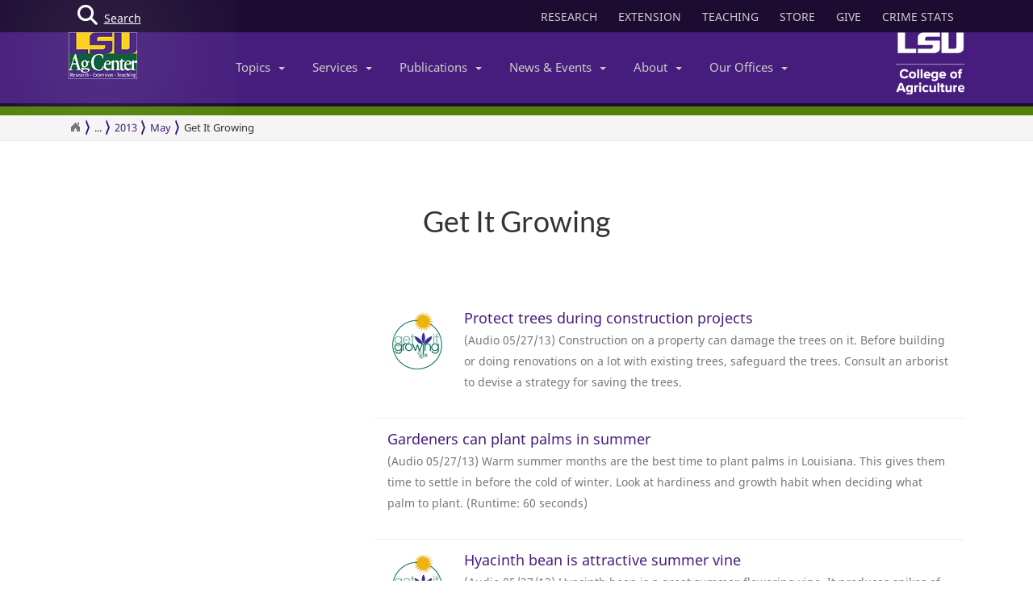

--- FILE ---
content_type: text/html; charset=utf-8
request_url: https://www.lsuagcenter.com/portals/communications/news/news_archive/2013/may/get_it_growing
body_size: 23870
content:

<!DOCTYPE html>
<!--[if IE 8]> <html lang="en" class="ie8"> <![endif]-->
<!--[if IE 9]> <html lang="en" class="ie9"> <![endif]-->
<!--[if !IE]><!-->
<html lang="en" class="no-js">
<!--<![endif]-->
<!-- BEGIN HEAD -->
<head>

    <meta charset="utf-8" />
    <meta property="fb:pages" content="110241092341700" />
    <meta http-equiv="cache-control" content="max-age=0" />
    <meta http-equiv="cache-control" content="no-cache" />
    <meta http-equiv="expires" content="0" />
    <meta http-equiv="pragma" content="no-cache" />
        <title>Get It Growing</title>
        <meta property="og:title" content="Get It Growing" />
        <meta itemprop="name" content="Get It Growing">
        <meta name="twitter:title" content="Get It Growing">

    <link rel="shortcut icon" href="/favicon.ico" />
    <meta name="robots" content="index,follow">
    
    <meta name="viewport" content="width=device-width, initial-scale=1, maximum-scale=12, user-scalable=yes">
    <meta http-equiv="X-UA-Compatible" content="IE=edge">
    <meta name="mobile-web-app-capable" content="yes">
    <meta name="apple-mobile-web-app-capable" content="yes">
    <meta name="apple-mobile-web-app-status-bar-style" content="black" />
    <meta name="MobileOptimized" content="width" />
    <meta name="HandheldFriendly" content="true" />
    <meta name="Url" content="/portals/communications/news/news_archive/2013/may/get_it_growing" />
    <meta name="PageId" content="{6D29113D-2AB8-4667-8090-2D16B60C7331}" />
    <meta name="OwnerId" content="sitecore\admin" />
    <meta name="AuthorId" content="" />
    <meta name="PocId" content="" />
    <meta name="Version" content="1" />
    <meta name="Template" content="f6a276f9-8f86-46cd-89d1-2e5d51eb0aaa|Topic" />
    <meta name="LastModifiedDate" content="2016-01-13 22:14:06" />

    <!-- Open Graph data -->
    <meta property="og:type" content="article" />
    <meta property="og:url" content="https://www.lsuagcenter.com/portals/communications/news/news_archive/2013/may/get_it_growing" />
    <meta property="og:description" content="" />
    <meta property="og:image" content="https://www.lsuagcenter.com" />
    <meta property="og:site_name" content="LSU AgCenter" />
    <meta property="article:published_time" content="2016-01-13 22:14:06" />
    <meta property="article:modified_time" content="2016-01-13 22:14:06" />
    <meta property="article:section" content="News Section" />
    <meta property="article:tag" content="News" />
    <meta property="fb:admins" content="110241092341700" />
    <meta property="fb:app_id" content="126772127450993" />


    <meta name="description" content="" />

    <!-- Schema.org markup for Google+ -->

    <meta itemprop="description" content="">
    <meta name="twitter:description" content="">
    <meta itemprop="image" content="https://www.lsuagcenter.com">

    <!-- Twitter Card data -->
    <meta name="twitter:card" content="summary_large_image">
    <meta name="twitter:site" content="lsuagcenter">
    <meta name="twitter:creator" content="lsuagcenter">
    <!-- Twitter summary card with large image must be at least 280x150px -->
    <meta name="twitter:image:src" content="https://www.lsuagcenter.com">
    <script async src="https://www.googletagmanager.com/gtag/js?id=G-KZ8XPFYMSK"></script>

    
    
    <!--Beta-->
    <!-- Bootstrap core CSS -->
    <link href="/assets/css/bootstrap.min.css" rel="stylesheet" />
    
    <link href="/assets/css/overrideNew.min.css" rel="stylesheet" />
    <link href="/assets/css/webfonts.min.css" rel="stylesheet" />
    <link href="/assets/css/blueimp-gallery.min.css" rel="stylesheet" />
    <link href="/assets/css/bootstrap-image-gallery.min.css" rel="stylesheet" />
    <link href="/assets/css/jquery.resizeandcrop.min.css" rel="stylesheet" />

    <link href="/assets/css/Banner/dist/BannerImgWithCaption.min.css" rel="stylesheet" />

    <link href="/assets/css/Carousels/dist/carouselsBundle.min.css" rel="stylesheet" />
    <link href="/assets/css/Headline/dist/headlineBundle.min.css" rel="stylesheet" />
    <link href="/assets/css/Lists/dist/listsBundle.min.css" rel="stylesheet" />
    <link href="/assets/css/Sections/dist/expandingTilesBundle.min.css" rel="stylesheet" />
    <link href="/assets/css/Widgets/dist/widgetsBundle.min.css" rel="stylesheet" />

    <link href="/assets/css/lightGallery.min.css" rel="stylesheet" />
    <link href="/assets/css/jquery.fancybox.min.css" rel="stylesheet" />
    <link href="/assets/css/pages.min.css" rel="stylesheet" />
    <link href="/assets/css/star-rating.min.css" rel="stylesheet" />

    <link href="/assets/css/Components/dist/componentsBundle.min.css" rel="stylesheet" />

        <style>
        .mainSearchButton {
            position: absolute;
            z-index: 100000;
        }


            .mainSearchButton .top {
                background-color: #123;
                position: relative;
                display: block;
                width: 100%;
                height: 30px;
            }

            .mainSearchButton .btn-search {
                /*background: #9999cc;*/
                position: absolute;
                display: inline-block;
                width: 97px;
                height: 40px;
                /* left: 40px; */
                line-height: 45px;
                text-align: center;
                color: white;
            }

            .mainSearchButton i {
                font-size: 25px;
                float: left;
                margin-top: 7px;
                margin-left: 11px;
            }

            .mainSearchButton span {
                /*position: absolute;
                        margin-left: -22px;*/
                line-height: 40px;
            }

        .searchBox form {
            display: none;
            background: #333;
            padding: 20px 42px;
            text-align: center;
            position: relative;
            transition: background-color 500ms linear;
            z-index: 10000;
        }

        .searchBox input {
            border: none;
            padding: 10px 0;
            background: none;
            color: white;
            outline: none;
            border-bottom: 1px solid #3C3C3C;
            width: 80%;
            font-size: 26px;
            font-weight: 300;
            height: 71px;
        }

            .searchBox input:focus {
                outline: none;
                border-color: inherit;
                -webkit-box-shadow: none;
                box-shadow: none;
                border-bottom: 1px solid #3C3C3C !Important;
            }

        .searchBox button {
            background: none;
            border: none;
        }

        .searchBox .sbtn {
            font-size: 36px;
            color: white;
        }

        .searchBox input::-webkit-input-placeholder {
            color: rgba(255,255,255,0.6);
            font-weight: 300;
        }

        .searchBox .input-group-addon {
            background-color: #9999cc;
            border: #9999cc;
            border-radius: 0px;
        }


        .mainSearchButton .btn-search {
            text-decoration: none;
            /*background-color: #9999cc;*/
            color: white;
            /* border-bottom: 4px solid #215198; */
            -webkit-transition: background-color 250ms ease-out,;
            -moz-transition: background-color 250ms ease-out;
            -o-transition: background-color 250ms ease-out;
            transition: background-color 250ms ease-out;
            border-radius: 0px;
        }

            .mainSearchButton .btn-search:hover {
                background-color: #B4B4EC;
            }
    </style>

	<link rel="stylesheet" type="text/css" href="/assets/css/Widgets/Links.css" />

    <style>
        nav.morenav button {
            background-color: #461d7c;
        }

            nav.morenav button:hover {
                background-color: #76579d;
            }

        h4.list-group-item-heading {
            margin-bottom: 5px;
        }

        img.item-group-item-image {
            width: 75px;
            height: 75px;
            float: left;
            margin-right: 20px;
            margin-bottom: 30px;
        }

        p.list-group-item-description {
            color: #a7a7a7;
            padding-bottom: 10px;
        }

        .publisting li {
            background-color: transparent;
            -moz-transition: background-color 2s;
            -webkit-transition: background-color 2s;
            -o-transition: background-color 2s;
            -ms-transition: background-color 2s;
            transition: background-color 2s;
        }

            .publisting li.new {
                background-color: #B8D6A7;
            }
    </style>
<style> .publisting li {} </style>
    <!-- HTML5 shim and Respond.js IE8 support of HTML5 elements and media queries -->
    <!--[if lt IE 9]>
        <script src="https://oss.maxcdn.com/libs/html5shiv/3.7.0/html5shiv.js"></script>
        <script src="https://oss.maxcdn.com/libs/respond.js/1.4.2/respond.min.js"></script>
    <![endif]-->
    <!-- Custom styles for this template -->

    
    <script type="text/javascript">
        //MS Clarity ID for LSUAgCenter.com
        var msClarityID = "9l473vl25s";
        var ga4ID = null;
    </script>
    <script src="https://kit.fontawesome.com/743221e626.js" crossorigin="anonymous"></script>



    <script>
        // script block to send custom dimension data to Google Analytics


        // populate array with meta tag values

        function getContentByMetaTagName(c) {
            for (var b = document.getElementsByTagName("meta"), a = 0; a < b.length; a++) {
                if (c === b[a].name || c === b[a].getAttribute("property")) {
                    return b[a].content;
                }
            }
            return false;
        }

        // assign tag values and address nulls

        var page_Id = getContentByMetaTagName('PageId');
        var last_Modified_Date = getContentByMetaTagName('LastModifiedDate');
        var page_Url = getContentByMetaTagName('Url');
        var poc_Id = getContentByMetaTagName('PocId');

        if (poc_Id == null || poc_Id === "") {
            poc_Id = "{ABABABAB-ABAB-ABAB-ABAB-ABABABABAB00}";
        }

        var owner_Id = getContentByMetaTagName('OwnerId');
        var author_Id = getContentByMetaTagName('AuthorId');

        if (author_Id == null || author_Id === "") {
            author_Id = "{ABABABAB-ABAB-ABAB-ABAB-ABABABABABAB}";
        };

        // send page info to Google

            window.dataLayer = window.dataLayer || [];
            function gtag() { dataLayer.push(arguments); }
            gtag('js', new Date());


        //lsuagcenter.com GA4 ID
        gtag('config', 'G-JW689Y7F3D', {
            send_page_view: false,
            groups: 'dotcom'
        });

        if (ga4ID !== null) {
            gtag('config', ga4ID, {
                send_page_view: false,
                groups: 'dotcom'
            });
        }

        gtag('event', 'page_view', {
            pageId: page_Id,
            pocId: poc_Id,
            authorId: author_Id,
            lastModifiedDate: last_Modified_Date,
            url: page_Url,
            ownerId: owner_Id,
            send_to: 'dotcom'
        });

    </script>

    <script type="text/javascript">
        (function (c, l, a, r, i, t, y) {
            c[a] = c[a] || function () { (c[a].q = c[a].q || []).push(arguments) };
            t = l.createElement(r); t.async = 1; t.src = "https://www.clarity.ms/tag/" + i;
            y = l.getElementsByTagName(r)[0]; y.parentNode.insertBefore(t, y);
        })(window, document, "clarity", "script", msClarityID);
    </script>

</head>
<body class="sc page-quick-sidebar-over-content">
    <!-- Google Tag Manager (noscript) -->
    
    <!-- End Google Tag Manager (noscript) -->
    




<div id="skip"><a href="#maincontent">Skip to Main Content</a></div>

    <header>
        



<nav id="accordian" style="display:none;" aria-label="Main Navigation">
    <ul class="accordianwrap">
        <li>
            <h3><a href="/" style="color:#fff; text-decoration:none;">Home</a></h3>
        </li>
        <li>
            <h3>
                <a href="/Research"  title="Research">
                    Research
                </a>
            </h3>
        </li>
        <li>
            <h3>
                <a href="/extension" title="Extension">
                    Extension
                </a>
            </h3>
        </li>
        <li>
            <h3>
                <a href="/teaching"  title="Teaching" target="_blank">
                    Teaching
                </a>
            </h3>
        </li>
        <li>
            <h3>Topics <strong class="caret"></strong></h3>
            <ul>
                    <li>
                        <a href="/topics/environment">
                            Environment &amp; Natural Resources
                        </a>
                    </li>
                    <li>
                        <a href="/topics/kids_teens">
                            Youth Development
                        </a>
                    </li>
                    <li>
                        <a href="/topics/food_health">
                            Food &amp; Health
                        </a>
                    </li>
                    <li>
                        <a href="/topics/digital-agriculture">
                            Digital Agriculture
                        </a>
                    </li>
                    <li>
                        <a href="/topics/community">
                            Community
                        </a>
                    </li>
                    <li>
                        <a href="/topics/family_home">
                            Family &amp; Home
                        </a>
                    </li>
                    <li>
                        <a href="/topics/aquaculture">
                            Aquaculture
                        </a>
                    </li>
                    <li>
                        <a href="/topics/livestock">
                            Livestock
                        </a>
                    </li>
                    <li>
                        <a href="/topics/crops">
                            Crops
                        </a>
                    </li>
                    <li>
                        <a href="/topics/lawn_garden">
                            Lawn &amp; Garden
                        </a>
                    </li>
                    <li>
                        <a href="/topics/money_business">
                            Money &amp; Business
                        </a>
                    </li>
            </ul>
        </li>
        <li>
            <h3>Services <strong class="caret"></strong></h3>
            <ul>
                    <li>
                        <a href="http://www.lsuagcenter.com/portals/communications/publications/publications_catalog/money%20and%20business/louisiana_summary_agriculture_and_natural_resources">
                            AgSummary
                        </a>
                    </li>
                    <li>
                        <a href="/services/labs">
                            Labs
                        </a>
                    </li>
                    <li>
                        <a href="/services/apps">
                            Apps
                        </a>
                    </li>
                    <li>
                        <a href="/sitecore/content/lsuagcenter/portals/blogs">
                            Blogs
                        </a>
                    </li>
                    <li>
                        <a href="/portals/communications/publications/agmag">
                            Louisiana Ag Magazine
                        </a>
                    </li>
                    <li>
                        <a href="https://store.lsuagcenter.com/">
                            Shop
                        </a>
                    </li>
                    <li>
                        <a href="/floodmaps">
                            Flood Maps
                        </a>
                    </li>
                    <li>
                        <a href="/portals/administration/about-us/human-resources/job_opportunities">
                            Job Opportunities
                        </a>
                    </li>
                    <li>
                        <a href="http://weather.lsuagcenter.com/">
                            Weather
                        </a>
                    </li>
            </ul>
        </li>
        <li>
            <h3>Publications <strong class="caret"></strong></h3>
            <ul>
                <li>
                    <a href="/portals/communications/publications">
                        Catalog
                    </a>
                </li>
                <li>
                    <a href="/portals/communications/publications/agmag">
                        Louisiana Agriculture Magazine
                    </a>
                </li>
                <li>
                    <a href="/portals/communications/publications/management_guides ">
                        Management Guides
                    </a>
                </li>
                <li>
                    <a href="/portals/communications/publications/newsletters ">
                        Newsletters
                    </a>
                </li>
                <li>
                    <a href="https://store.lsuagcenter.com/" target="_blank">
                        Publications for Sale
                    </a>
                </li>
                <li>
                    <a href="/portals/administration/about-us/vice-president-dean-office/the-stately-oak">
                        The Stately Oak
                    </a>
                </li>
            </ul>
        </li>
        <li>
            <h3>News &amp; Events <strong class="caret"></strong></h3>
            <ul>
                <li>
                    <a href="/portals/communications/news">
                        News &amp; Media Center
                    </a>
                </li>
                
                <li>
                    <a href="/portals/communications/news/get_it_growing">
                        Get It Growing
                    </a>
                </li>
                
                <li>
                    <a href="/events">
                        Events
                    </a>
                </li>
                <li>
                    <a href="/fielddays">
                        Field Days
                    </a>
                </li>
            </ul>
        </li>
        

        <li>

            <h3>About <strong class="caret"></strong></h3>
            <ul>
                <li>
                    <a href="/portals/administration/about-us">
                        About Us
                    </a>
                </li>
                <li>
                    <a href="/portals/administration">
                        Administrative Support
                    </a>
                </li>
                        <li>
                            <a href="/portals/administration/about-us/vice-president-dean-office">
                                Senior Vice Chancellor and Dean&#39;s Office
                            </a>
                        </li>
                        <li>
                            <a href="http://www.lsu.edu/agriculture/">
                                College of Agriculture
                            </a>
                        </li>
                        <li>
                            <a href="/portals/extension">
                                Extension
                            </a>
                        </li>
                        <li>
                            <a href="/portals/research">
                                Research
                            </a>
                        </li>
            </ul>

        </li>
        <li>
            <h3>Our offices <strong class="caret"></strong></h3>
            <ul>
                <li>
                    <a href="/portals/our_offices/parishes">
                        Parishes
                    </a>
                </li>
                <li>
                    <a href="/portals/our_offices/Research_Stations">
                        Research Stations
                    </a>
                </li>
                <li>
                    <a href="/portals/our_offices/Departments">
                        Departments
                    </a>
                </li>
                <li>
                    <a href="/portals/IT/COA" target="_blank">
                        College of Agriculture
                    </a>
                </li>
                <li>
                    <a href="/portals/Directory">
                        Directory
                    </a>
                </li>
                <li>
                    <a href="/portals/our_offices/Regions">
                        Regions
                    </a>
                </li>
            </ul>
        </li>
    </ul>
</nav>


         <!-- BEGIN TOGGLE SEARCH -->
<div class="col-md-4 col-sm-4 searchBarToggle" style="display: none; ">
	<form role="search" method="get" action="/search">

        <div class="input-group">
            <label for="search" style="display:none;">Search</label>
            <input id="search" title="Search" type="text" name="q" placeholder="Search" class="form-control">
            <span class="input-group-btn">
                <button class="btn btn-primary" type="submit">
                    <i class="fa fa-search"></i>.
                </button>
            </span>
        </div>
		<input type="hidden" name="output" value="xml_no_dtd" />
		<input type="hidden" name="proxystylesheet" value="sitecore_frontend" />
		<input type="hidden" name="site" value="default_collection" />
	</form>
</div>
        
        


<div class="navbar yamm navbar-default navbar-fixed-top">
    <div class="searchBox">
        <form role="search" class="s" method="get" action="/search">
            <div id=" search_container" aria-label="Search the LSU AgCenter Website">
                <div class="input-group stylish-input-group">
                    <label for="q" class="sr-only">Search</label>
                    <input type="text" name="q" id="q" class="form-control sb" placeholder="What would you like to search for?" value="">
                    <span class="input-group-addon">
                        <button type="submit" class="sbtn fa fa-search">
                            <span class="sr-only">Search</span>
                        </button>
                    </span>
                </div>
            </div>
            <input type="hidden" name="output" value="xml_no_dtd" />
            <input type="hidden" name="proxystylesheet" value="sitecore_frontend" />
            <input type="hidden" name="site" value="default_collection" />
        </form>
    </div>




    <!-- BEGIN TOP BAR -->
    <div class="pre-nav">
        <div class="container">
            <div class="row">
                <!-- BEGIN TOP BAR LEFT PART -->


                <div class="col-md-4 col-sm-4">
                    <div class="mainSearchButton">
                        <a class="btn-search" href="#"><i class="fa fa-search"></i> <div>Search</div></a>
                    </div>
                </div>

                <!-- END TOP BAR LEFT PART -->
                <!-- BEGIN TOP BAR MENU -->
                <nav class="col-md-8 ol-sm-8 additional-nav" aria-label="Header Quick Links">
                    <ul class="tools">
                        <li>
                            <a href="/Research" class="headerLinks" title="Research">
                                RESEARCH
                            </a>
                        </li>
                        <li>
                            <a href="/extension" class="headerLinks" title="Extension">
                                EXTENSION
                            </a>
                        </li>
                        <li>
                            <a href="/teaching" class="headerLinks" title="Teaching" target="_blank">
                                TEACHING
                            </a>
                        </li>
                        <li>
                            <a href="https://store.lsuagcenter.com/" class="headerLinks" title="Store" target="_blank">
                                STORE
                            </a>
                        </li>
                        <li>
                            <a href="https://www.lsufoundation.org/" class="headerLinks" title="Give to LSU AgCenter" target="_blank">
                                GIVE
                            </a>
                        </li>
                        <li>
                            <a href="https://www.lsuagcenter.com/portals/administration/about-us/vice-president-dean-office/title%20ix%20coordinator%20and%20resources" class="headerLinks" title="Crime Stats - LSU AgCenter" target="_top">
                                CRIME STATS
                            </a>
                        </li>

                        
                    </ul>
                </nav>
                <!-- END TOP BAR MENU -->
            </div>
        </div>
    </div>
    <!-- END TOP BAR -->


    <div class="menuWrap">
        <div class="container">
            <div class="col-lg-2 lsuagLogo">
                <div class="navbar-header" style="float:left;">
                    <a href="/" target="_top"><img src="https://cdne-agc-apps-prod.azureedge.net/assets/images/lsuagLogo/lsuagLogo-border-125.png" width="85px" type="logo" alt="LSU AgCenter Logo" /></a>
                </div>
            </div>
            <div class="col-lg-8" id="navbar-wrap1">
                <nav id="navbar-collapse-1" class="navbar-collapse collapse" aria-label="Main Navigation">
                    <ul class="nav navbar-nav">
                        <!-- Classic list -->
                        
                        <!-- Classic dropdown -->
                        <li class="dropdown">
                            <a href="#" data-toggle="dropdown" class="dropdown-toggle">Topics<b class="caret"></b></a>
                            <ul role="menu" class="dropdown-menu">
                                    
                                        <li>
                                            <a href="/topics/kids_teens/programs">
                                                <i class="fa fa-arrow-circle-o-right">
                                                </i>
                                                4-H/FFA Programs
                                            </a>
                                        </li>
                                        <li>
                                            <a href="/topics/aquaculture">
                                                <i class="fa fa-arrow-circle-o-right">
                                                </i>
                                                Aquaculture
                                            </a>
                                        </li>
                                        <li>
                                            <a href="/topics/community">
                                                <i class="fa fa-arrow-circle-o-right">
                                                </i>
                                                Community
                                            </a>
                                        </li>
                                        <li>
                                            <a href="/topics/crops">
                                                <i class="fa fa-arrow-circle-o-right">
                                                </i>
                                                Crops
                                            </a>
                                        </li>
                                        <li>
                                            <a href="/topics/digital-agriculture">
                                                <i class="fa fa-arrow-circle-o-right">
                                                </i>
                                                Digital Agriculture
                                            </a>
                                        </li>
                                        <li>
                                            <a href="/topics/environment">
                                                <i class="fa fa-arrow-circle-o-right">
                                                </i>
                                                Environment and Natural Resources
                                            </a>
                                        </li>
                                        <li>
                                            <a href="/topics/family_home">
                                                <i class="fa fa-arrow-circle-o-right">
                                                </i>
                                                Family &amp; Home
                                            </a>
                                        </li>
                                        <li>
                                            <a href="/topics/food_health">
                                                <i class="fa fa-arrow-circle-o-right">
                                                </i>
                                                Food &amp; Health
                                            </a>
                                        </li>
                                        <li>
                                            <a href="/topics/lawn_garden">
                                                <i class="fa fa-arrow-circle-o-right">
                                                </i>
                                                Lawn &amp; Garden
                                            </a>
                                        </li>
                                        <li>
                                            <a href="/topics/livestock">
                                                <i class="fa fa-arrow-circle-o-right">
                                                </i>
                                                Livestock
                                            </a>
                                        </li>
                                        <li>
                                            <a href="/topics/money_business">
                                                <i class="fa fa-arrow-circle-o-right">
                                                </i>
                                                Money &amp; Business
                                            </a>
                                        </li>
                            </ul>
                        </li>
                        <li class="dropdown">

                            <a href="#" data-toggle="dropdown" class="dropdown-toggle">Services<b class="caret"></b></a>
                            <ul role="menu" class="dropdown-menu">
                                    <li>
                                        <a href="http://www.lsuagcenter.com/portals/communications/publications/publications_catalog/money%20and%20business/louisiana_summary_agriculture_and_natural_resources">
                                            <i class="fa fa-arrow-circle-o-right">
                                            </i>
                                            AgSummary
                                        </a>
                                    </li>
                                    <li>
                                        <a href="/services/labs">
                                            <i class="fa fa-arrow-circle-o-right">
                                            </i>
                                            Labs
                                        </a>
                                    </li>
                                    <li>
                                        <a href="/services/apps">
                                            <i class="fa fa-arrow-circle-o-right">
                                            </i>
                                            Apps
                                        </a>
                                    </li>
                                    <li>
                                        <a href="/sitecore/content/lsuagcenter/portals/blogs">
                                            <i class="fa fa-arrow-circle-o-right">
                                            </i>
                                            Blogs
                                        </a>
                                    </li>
                                    <li>
                                        <a href="/portals/communications/publications/agmag">
                                            <i class="fa fa-arrow-circle-o-right">
                                            </i>
                                            Louisiana Ag Magazine
                                        </a>
                                    </li>
                                    <li>
                                        <a href="https://store.lsuagcenter.com/">
                                            <i class="fa fa-arrow-circle-o-right">
                                            </i>
                                            Shop
                                        </a>
                                    </li>
                                    <li>
                                        <a href="/floodmaps">
                                            <i class="fa fa-arrow-circle-o-right">
                                            </i>
                                            Flood Maps
                                        </a>
                                    </li>
                                    <li>
                                        <a href="/portals/administration/about-us/human-resources/job_opportunities">
                                            <i class="fa fa-arrow-circle-o-right">
                                            </i>
                                            Job Opportunities
                                        </a>
                                    </li>
                                    <li>
                                        <a href="http://weather.lsuagcenter.com/">
                                            <i class="fa fa-arrow-circle-o-right">
                                            </i>
                                            Weather
                                        </a>
                                    </li>
                            </ul>
                        </li>
                        <li class="dropdown">
                            <a href="#" data-toggle="dropdown" class="dropdown-toggle">Publications<b class="caret"></b></a>
                            <ul role="menu" class="dropdown-menu">
                                <li>
                                    <a href="/portals/communications/publications">
                                        <i class="fa fa-arrow-circle-o-right">
                                        </i>
                                        Catalog
                                    </a>
                                </li>
                                <li>
                                    <a href="/portals/communications/publications/agmag">
                                        <i class="fa fa-arrow-circle-o-right">
                                        </i>
                                        Louisiana Agriculture Magazine
                                    </a>
                                </li>
                                <li>
                                    <a href="/portals/communications/publications/management_guides ">
                                        <i class="fa fa-arrow-circle-o-right">
                                        </i>
                                        Management Guides
                                    </a>
                                </li>
                                <li>
                                    <a href="/portals/communications/publications/newsletters ">
                                        <i class="fa fa-arrow-circle-o-right">
                                        </i>
                                        Newsletters
                                    </a>
                                </li>
                                <li>
                                    <a href="https://store.lsuagcenter.com/" target="_blank">
                                        <i class="fa fa-arrow-circle-o-right">
                                        </i>
                                        Publications for Sale
                                    </a>
                                </li>
                                <li>
                                    <a href="/portals/administration/about-us/vice-president-dean-office/the-stately-oak">
                                        <i class="fa fa-arrow-circle-o-right">
                                        </i>
                                        The Stately Oak
                                    </a>
                                </li>
                            </ul>
                        </li>
                        <li class="dropdown">
                            <a href="#" data-toggle="dropdown" class="dropdown-toggle">News &amp; Events<b class="caret"></b></a>
                            <ul role="menu" class="dropdown-menu">
                                
                                <li>
                                    <a href="/portals/communications/news">
                                        <i class="fa fa-arrow-circle-o-right">
                                        </i>
                                        News &amp; Media Center
                                    </a>
                                </li>
                                <li>
                                    <a href="/portals/communications/news/get_it_growing">
                                        <i class="fa fa-arrow-circle-o-right">
                                        </i>
                                        Get It Growing
                                    </a>
                                </li>
                                
                                <li>
                                    <a href="/events">
                                        <i class="fa fa-arrow-circle-o-right">
                                        </i>
                                        Events
                                    </a>
                                </li>
                                <li>
                                    <a href="/fielddays">
                                        <i class="fa fa-arrow-circle-o-right">
                                        </i>
                                        Field Days
                                    </a>
                                </li>
                            </ul>
                        </li>
                        <li class="dropdown">

                            <a href="#" data-toggle="dropdown" class="dropdown-toggle">About<b class="caret"></b></a>
                            <ul role="menu" class="dropdown-menu">
                                <li>
                                    <a href="/portals/administration/about-us">
                                        <i class="fa fa-arrow-circle-o-right">
                                        </i>
                                        About Us
                                    </a>
                                </li>
                                <li>
                                    <a href="/portals/administration">
                                        <i class="fa fa-arrow-circle-o-right">
                                        </i>
                                        Administrative Support
                                    </a>
                                </li>
                                        <li>
                                            <a href="/portals/administration/about-us/vice-president-dean-office">
                                                <i class="fa fa-arrow-circle-o-right"></i>
                                                Senior Vice Chancellor and Dean&#39;s Office
                                            </a>
                                        </li>
                                        <li>
                                            <a href="http://www.lsu.edu/agriculture/">
                                                <i class="fa fa-arrow-circle-o-right"></i>
                                                College of Agriculture
                                            </a>
                                        </li>
                                        <li>
                                            <a href="/portals/extension">
                                                <i class="fa fa-arrow-circle-o-right"></i>
                                                Extension
                                            </a>
                                        </li>
                                        <li>
                                            <a href="/portals/research">
                                                <i class="fa fa-arrow-circle-o-right"></i>
                                                Research
                                            </a>
                                        </li>
                            </ul>
                        </li>
                        <!-- Classic dropdown -->
                        <li class="dropdown">
                            <a href="#" data-toggle="dropdown" class="dropdown-toggle">Our Offices<b class="caret"></b></a>
                            <ul role="menu" class="dropdown-menu">
                                <li>
                                    <a href="/portals/our_offices/parishes">
                                        <i class="fa fa-arrow-circle-o-right">
                                        </i>
                                        Parishes
                                    </a>
                                </li>
                                <li>
                                    <a href="/portals/our_offices/Research_Stations">
                                        <i class="fa fa-arrow-circle-o-right">
                                        </i>
                                        Research Stations
                                    </a>
                                </li>
                                <li>
                                    <a href="/portals/our_offices/Departments">
                                        <i class="fa fa-arrow-circle-o-right">
                                        </i>
                                        Departments
                                    </a>
                                </li>
                                <li>
                                    <a href="http://www.lsu.edu/agriculture/" target="_blank">
                                        <i class="fa fa-arrow-circle-o-right">
                                        </i>
                                        College of Agriculture
                                    </a>
                                </li>
                                <li>
                                    <a href="/portals/directory">
                                        <i class="fa fa-arrow-circle-o-right">
                                        </i>
                                        Directory
                                    </a>
                                </li>
                                <li>
                                    <a href="/portals/our_offices/Regions">
                                        <i class="fa fa-arrow-circle-o-right">
                                        </i>
                                        Regions
                                    </a>
                                </li>
                            </ul>
                        </li>
                    </ul>

                </nav>
            </div>
            <div class="col-lg-2 lsucoaLogo">
                <div class="navbar-header" style="float:right;">
                    <a href="http://www.lsu.edu/agriculture/" target="_blank"><img src="https://cdne-agc-apps-prod.azureedge.net/assets/images/coaLogo/coaLogo-125.png" width="85px" type="logo" alt="LSU College of Agriculture Logo" /></a>
                </div>
            </div>
            <a class="navbarToggle">
                <i class="fa fa-bars"></i>
            </a>
            <a class="shareToggle">
                <i class="fa fa-share-alt"></i>
            </a>
            <a class="searchToggle">
                <i class="fa fa-search"></i>
            </a>
        </div>



    </div>
    <div style="border-top: solid 11px #53800a; width:100%;"></div>
    




<div class="breadcrumbs no-print">
    <div class="container">
        <div class="breadCrumbHolder module">
            <nav id="breadCrumb1" class="breadCrumb module" aria-label="Breadcrumb Links">
                <ul>
                    <li><a href="/" style="font-size: 16px;" aria-label="Return to the Homepage"><i class="fa fa-home"></i></a></li>
                    <li><a href="/portals">Sites</a></li><li><a href="/portals/communications">Communications</a></li><li><a href="/portals/communications/news">News</a></li><li><a href="/portals/communications/news/news_archive">News Archive</a></li><li><a href="/portals/communications/news/news_archive/2013">2013</a></li><li><a href="/portals/communications/news/news_archive/2013/may">May</a></li>


                    <li class="active" tabindex="0">Get It Growing</li>
                </ul>
            </nav>
        </div>
        </div>
</div>







</div>





    </header>
    <main id="maincontent" name="maincontent" class="bodyWrap">




        

        
<div class=" " style="padding-top:40px; padding-bottom:40px; margin-top:-20px">
    <div class="row clearfix col-md-12" style=" ">
<div class="column" style=" ">

    <div class="row clearfix">
	<div tabindex="0" class="col-lg-12 col-md-12 header-padding" style="text-align: center;">

		<h1 style="margin:0 0 10px 0;" class="toc-header">Get It Growing</h1>
		<p></p>
	</div>
</div>




</div>    </div>
</div>

<div class="container" style="padding-top:40px; padding-bottom:40px; margin-top:-20px">
    <div class="row clearfix  " style=" ">
<div class="col-md-4 column" style=" ">

    <table id="654c2a50-c9ae-4e9b-9846-a74322ace7bc" class="table">


    </table>

<!-- END ACCORDION -->
</div><div class="col-md-8 column" style=" ">
<div id="6D29113D2AB8466780902D16B60C7331" class="list-group collection">
    <ul class="publisting" style="display: block;">
            <li class="collection-item">
               
                    <a href="/portals/communications/news/news_archive/2013/may/get_it_growing/protect-trees-during-construction-projects" class="list-group-item">

                            <img src="/~/media/system/6/3/c/b/63cb64b7d42fcbe780b02b40c4b870f0/400x444.gif?h=75&amp;thn=1&amp;w=75&amp;hash=C55D57D4BAD3D3BE50E26BB7298F4DC4D2EC67E5" class="item-group-item-image" aria-hidden="true" alt="Protect trees during construction projects" />
                        <h4 class="list-group-item-heading test-class">Protect trees during construction projects</h4>
                        

                        <p class="list-group-item-text">
(Audio 05/27/13) Construction on a property can damage the trees on it. Before building or doing renovations on a lot with existing trees, safeguard the trees. Consult an arborist to devise a strategy for saving the trees.                        </p>
                    </a>
            </li>
            <li class="collection-item">
               
                    <a href="/portals/communications/news/news_archive/2013/may/get_it_growing/gardeners-can-plant-palms-in-summer" class="list-group-item">

                        <h4 class="list-group-item-heading test-class">Gardeners can plant palms in summer</h4>
                        

                        <p class="list-group-item-text">
(Audio 05/27/13) Warm summer months are the best time to plant palms in Louisiana. This gives them time to settle in before the cold of winter. Look at hardiness and growth habit when deciding what palm to plant. (Runtime: 60 seconds)                        </p>
                    </a>
            </li>
            <li class="collection-item">
               
                    <a href="/portals/communications/news/news_archive/2013/may/get_it_growing/hyacinth-bean-is-attractive-summer-vine" class="list-group-item">

                            <img src="/~/media/system/4/b/f/a/4bfa58e21a708d82235540d370a34420/gigcmslogo.jpg?h=75&amp;thn=1&amp;w=75&amp;hash=51E560D0E3C29A6035B813C928757D381AB525C2" class="item-group-item-image" aria-hidden="true" alt="Hyacinth bean is attractive summer vine" />
                        <h4 class="list-group-item-heading test-class">Hyacinth bean is attractive summer vine</h4>
                        

                        <p class="list-group-item-text">
(Audio 05/27/13) Hyacinth bean is a great summer-flowering vine. It produces spikes of lavender flowers and attractive seed pods. Plant seeds in May, and be sure to have a large trellis or arbor for it to grow on. (Runtime: 60 seconds)                        </p>
                    </a>
            </li>
            <li class="collection-item">
               
                    <a href="/portals/communications/news/news_archive/2013/may/get_it_growing/submerged-plants-help-keep-aquatic-gardens-healthy" class="list-group-item">

                            <img src="/~/media/system/6/3/f/b/63fb7a8708ce0762fa40c9198dd3aa2a/400x444.gif?h=75&amp;thn=1&amp;w=75&amp;hash=60D014560AABFD29CA73E76D118736B4C2C53BC6" class="item-group-item-image" aria-hidden="true" alt="Submerged plants help keep aquatic gardens healthy" />
                        <h4 class="list-group-item-heading test-class">Submerged plants help keep aquatic gardens healthy</h4>
                        

                        <p class="list-group-item-text">
(Audio 05/27/13) The sound of water can have a cooling effect during summer. If you have an aquatic garden in your landscape, do try to keep it clean and healthy. Submerged plants help keep algae from growing in the water. (Runtime: 60 seconds)                        </p>
                    </a>
            </li>
            <li class="collection-item">
               
                    <a href="/portals/communications/news/news_archive/2013/may/get_it_growing/aphids-can-infest-crape-myrtles" class="list-group-item">

                            <img src="/~/media/system/d/0/0/7/d007234cf7b240e54c912b08caae2b7d/400x444.gif?h=75&amp;thn=1&amp;w=75&amp;hash=98FA734D994392163FBC71D61D401FDD7F684E76" class="item-group-item-image" aria-hidden="true" alt="Aphids can infest crape myrtles" />
                        <h4 class="list-group-item-heading test-class">Aphids can infest crape myrtles</h4>
                        

                        <p class="list-group-item-text">
(Audio 05/27/13) Crape myrtles are the most popular summer-flowering tree in Louisiana. They have few pest problems, but one issue is the crape myrtle aphid. It sucks the sap from the tree and excretes a substance that causes sooty mold to grow on the trees.                        </p>
                    </a>
            </li>
            <li class="collection-item">
               
                    <a href="/portals/communications/news/news_archive/2013/may/get_it_growing/graceful-agapanthus-come-in-different-sizes" class="list-group-item">

                            <img src="/~/media/system/8/a/9/c/8a9c45b37e88201ec43d6259e85cdae0/agapanthus.jpg?h=75&amp;thn=1&amp;w=75&amp;hash=7CFBDFABF58E543D653407F9111ECAB97C66ED82" class="item-group-item-image" aria-hidden="true" alt="Graceful agapanthus come in different sizes" />
                        <h4 class="list-group-item-heading test-class">Graceful agapanthus come in different sizes</h4>
                        

                        <p class="list-group-item-text">
(Video 05/27/13) One of the most graceful plants of summer is the Lily of the Nile or agapanthus – with its striking blue or white flowers.  On this edition of Get It Growing, horticulturist Dan Gill introduces you to different-sized agapanthus plants and explains how to take care of them. (Runtime: 1:41)                        </p>
                    </a>
            </li>
            <li class="collection-item">
               
                    <a href="/portals/communications/news/news_archive/2013/may/get_it_growing/addsalviaforintensecolorthroughthesummer" class="list-group-item">

                            <img src="/~/media/system/5/e/9/b/5e9bcab5d140d4fa458c28f53f4dea15/salvia1.jpg?h=75&amp;thn=1&amp;w=75&amp;hash=B5458FEDAD033A6368734EFB0F105CA41C2C8616" class="item-group-item-image" aria-hidden="true" alt="Add salvia for intense color through summer" />
                        <h4 class="list-group-item-heading test-class">Add salvia for intense color through summer</h4>
                        

                        <p class="list-group-item-text">
(Video 05/20/13) Salvia is an incredible summer plant that offers a wide variety of colors and styles.  On this edition of Get It Growing, LSU AgCenter horticulturist Dan Gill introduces you to some beautiful salvia species and explains the best places to plant them.  (Runtime: 1:45)                        </p>
                    </a>
            </li>
            <li class="collection-item">
               
                    <a href="/portals/communications/news/news_archive/2013/may/get_it_growing/plantsprovidecookedgreensduringsummer" class="list-group-item">

                            <img src="/~/media/system/8/6/d/8/86d8e569ea0e3dac4a38b5d07d9024a1/400x444.gif?h=75&amp;thn=1&amp;w=75&amp;hash=74936F82FC8F00DE562098CFBE29E44680D11727" class="item-group-item-image" aria-hidden="true" alt="Plants provide leafy greens during summer" />
                        <h4 class="list-group-item-heading test-class">Plants provide leafy greens during summer</h4>
                        

                        <p class="list-group-item-text">
(Audio 05/20/13) Cooked greens are a traditional part of Louisiana cuisine. Most of the leafy greens we use are grown in winter. If you are looking for greens in summer, you can try Malabar and New Zealand spinach or amaranth. (Runtime: 60 seconds)                        </p>
                    </a>
            </li>
            <li class="collection-item">
               
                    <a href="/portals/communications/news/news_archive/2013/may/get_it_growing/plant-summer-bulbs-for-beautiful-blooms" class="list-group-item">

                        <h4 class="list-group-item-heading test-class">Plant summer bulbs for beautiful blooms</h4>
                        

                        <p class="list-group-item-text">
(Audio 05/20/13) Late May is a good time to plant summer bulbs. Some to consider include calla lilies, canna, caladiums and gingers. Look for them in local nurseries and garden centers. (Runtime: 60 seconds)                        </p>
                    </a>
            </li>
            <li class="collection-item">
               
                    <a href="/portals/communications/news/news_archive/2013/may/get_it_growing/spanish-moss-wont-hurt-trees" class="list-group-item">

                        <h4 class="list-group-item-heading test-class">Spanish moss won&#39;t hurt trees</h4>
                        

                        <p class="list-group-item-text">
(Audio 05/20/13) Spanish moss is associated with Louisiana - often seen hanging from the branches of live oaks or cypress trees. It does not hurt the trees it grows on. It makes its own food through photosynthesis. (Runtime: 60 seconds)                        </p>
                    </a>
            </li>
            <li class="collection-item">
               
                    <a href="/portals/communications/news/news_archive/2013/may/get_it_growing/spray-schedule-can-control-black-spot-on-roses" class="list-group-item">

                            <img src="/~/media/system/6/b/d/e/6bde44e75c05e555ff663eacfbc8c76d/400x444.gif?h=75&amp;thn=1&amp;w=75&amp;hash=FB515DA3BE50A5A0B5B6636B9CC29B6403146B92" class="item-group-item-image" aria-hidden="true" alt="Spray schedule can control black spot on roses" />
                        <h4 class="list-group-item-heading test-class">Spray schedule can control black spot on roses</h4>
                        

                        <p class="list-group-item-text">
(Audio 05/20/13) Black spot is the leading fungal disease on roses in Louisiana. Some of the roses we use are more tolerant to black spot. Hybrid teas and grandifloras can be put on a regular spray schedule to control this disease. (Runtime: 60 seconds)                        </p>
                    </a>
            </li>
            <li class="collection-item">
               
                    <a href="/portals/communications/news/news_archive/2013/may/get_it_growing/clean-pots-keep-container-plants-attractive" class="list-group-item">

                        <h4 class="list-group-item-heading test-class">Clean pots keep container plants attractive</h4>
                        

                        <p class="list-group-item-text">
(Audio 05/20/13) If you grow plants in containers, you will need to clean these pots from time to time. Plastic pots are easy to clean, but terra cotta pots may need a little more help. Listen to learn how to properly clean your pots. (Runtime: 60 seconds)                        </p>
                    </a>
            </li>
            <li class="collection-item">
               
                    <a href="/portals/communications/news/news_archive/2013/may/get_it_growing/try-spring-super-plants-in-your-landscape" class="list-group-item">

                            <img src="/~/media/system/7/b/6/a/7b6a79791ed5102f6b677d43f2d37d4e/400x444.gif?h=75&amp;thn=1&amp;w=75&amp;hash=B62C06BD0A68A77B57F3AAAD61A4C2EEDA10F9EE" class="item-group-item-image" aria-hidden="true" alt="Try spring Super Plants in your landscape" />
                        <h4 class="list-group-item-heading test-class">Try spring Super Plants in your landscape</h4>
                        

                        <p class="list-group-item-text">
(Audio 05/13/13) The Bandana series lantana and the Little Ruby alternanthera are great summer bedding plants for Louisiana landscapes. Both also are Louisiana Super Plants for spring 2013. Consider planting them in May. (Runtime: 60 seconds)                        </p>
                    </a>
            </li>
            <li class="collection-item">
               
                    <a href="/portals/communications/news/news_archive/2013/may/get_it_growing/harvest-irish-potatoes-in-late-may" class="list-group-item">

                        <h4 class="list-group-item-heading test-class">Harvest Irish potatoes in late May</h4>
                        

                        <p class="list-group-item-text">
(Audio 05/13/13) It is too late to plant Irish potatoes, but gardeners can get ready to harvest them. When the plants turn yellow and start to die off, that is the time you will get mature potatoes. (Runtime: 60 seconds)                        </p>
                    </a>
            </li>
            <li class="collection-item">
               
                    <a href="/portals/communications/news/news_archive/2013/may/get_it_growing/coolseason-plants-will-fade-as-weather-warms" class="list-group-item">

                            <img src="/~/media/system/8/0/1/c/801cfb64206cc6ffae9533b03c98e0ca/400x444.gif?h=75&amp;thn=1&amp;w=75&amp;hash=99B6145534E4B036196FA426ECCD157966807C95" class="item-group-item-image" aria-hidden="true" alt="Cool-season plants will fade as weather warms" />
                        <h4 class="list-group-item-heading test-class">Cool-season plants will fade as weather warms</h4>
                        

                        <p class="list-group-item-text">
(Audio 05/13/13) Gardeners planted cool-season bedding plants back in the fall. These are flowers that like cold nights and cool days, so they will start fading soon. Pull them out when this happens and put in some warm-season plants. (Runtime: 60 seconds)                        </p>
                    </a>
            </li>
            <li class="collection-item">
               
                    <a href="/portals/communications/news/news_archive/2013/may/get_it_growing/young-trees-need-water-during-summer" class="list-group-item">

                        <h4 class="list-group-item-heading test-class">Young trees need water during summer</h4>
                        

                        <p class="list-group-item-text">
(Audio 05/13/13) Newly planted trees will need special care their first summer in the ground. Pay close attention to watering young trees during drier periods. Hear more to learn good techniques for watering trees. (Runtime: 60 seconds)                        </p>
                    </a>
            </li>
            <li class="collection-item">
               
                    <a href="/portals/communications/news/news_archive/2013/may/get_it_growing/proper-care-keeps-hydrangeas-gardenias-in-good-shape" class="list-group-item">

                        <h4 class="list-group-item-heading test-class">Proper care keeps hydrangeas, gardenias in good shape</h4>
                        

                        <p class="list-group-item-text">
(Audio 05/13/13) Hydrangeas and gardenias put on their best show in May. You may see a few yellow leaves on them, but this isn&#39;t of concern. You can shape them up after they bloom, and be sure to give hydrangeas water during summer dry spells. (Runtime: 60 seconds)                        </p>
                    </a>
            </li>
            <li class="collection-item">
               
                    <a href="/portals/communications/news/news_archive/2013/may/get_it_growing/colorful-foliage-that-will-last-all-summer" class="list-group-item">

                            <img src="/~/media/system/8/5/4/d/854d09ad3bc189bc3430223613da14fb/2colorfulfoliagecopy01.jpg?h=75&amp;thn=1&amp;w=75&amp;hash=24B692E322A0458CB1B20ACAED955207CFBB86BC" class="item-group-item-image" aria-hidden="true" alt="Colorful foliage that will last all summer" />
                        <h4 class="list-group-item-heading test-class">Colorful foliage that will last all summer</h4>
                        

                        <p class="list-group-item-text">
(Video 05/13/13) Flowers aren’t the only source of color in your landscape during the summer months. On this edition of Get It Growing, horticulturist Dan Gill presents some great choices for colorful and attractive foliage that will stand up to the heat.  (Runtime: 1:38)                        </p>
                    </a>
            </li>
            <li class="collection-item">
               
                    <a href="/portals/communications/news/news_archive/2013/may/get_it_growing/aphrodite-althea-super-plant-with-giant-flowers" class="list-group-item">

                            <img src="/~/media/system/8/d/8/b/8d8bc54c87398fe4bb132e19122e500c/1aphroditealtheacopy01.jpg?h=75&amp;thn=1&amp;w=75&amp;hash=51867410EF4707444BC537EA5F3CEED3AF577D59" class="item-group-item-image" aria-hidden="true" alt="Aphrodite althea Super Plant with giant flowers" />
                        <h4 class="list-group-item-heading test-class">Aphrodite althea Super Plant with giant flowers</h4>
                        

                        <p class="list-group-item-text">
(Video 05/06/13) The LSU AgCenter’s Louisiana Super Plants program highlights tough and beautiful plants that work well in Louisiana landscapes. The Aphrodite althea is a Super Plant that provides incredibly large and beautiful flowers. On this edition of Get It Growing, LSU AgCenter horticulturist Dan Gill explains proper care for this beautiful shrub.  (Runtime: 1:42)                        </p>
                    </a>
            </li>
            <li class="collection-item">
               
                    <a href="/portals/communications/news/news_archive/2013/may/get_it_growing/treat-lawn-weeds-before-weather-heats-up" class="list-group-item">

                            <img src="/~/media/system/a/5/0/1/a501be1828e6936bf9fd88b59620021b/400x444.gif?h=75&amp;thn=1&amp;w=75&amp;hash=623D21796A4F4F802DF2976F8E2DD2C4C0124177" class="item-group-item-image" aria-hidden="true" alt="Treat lawn weeds before weather heats up" />
                        <h4 class="list-group-item-heading test-class">Treat lawn weeds before weather heats up</h4>
                        

                        <p class="list-group-item-text">
(Audio 05/06/13) The warmer the weather gets, the less effective lawn herbicides become. If you need to treat your lawn for weeds, do it soon to get the best control. (Runtime: 60 seconds)                        </p>
                    </a>
            </li>
            <li class="collection-item">
               
                    <a href="/portals/communications/news/news_archive/2013/may/get_it_growing/buckeye-rot-can-damage-tomatoes" class="list-group-item">

                        <h4 class="list-group-item-heading test-class">Buckeye rot can damage tomatoes</h4>
                        

                        <p class="list-group-item-text">
(Audio 05/06/13) Several diseases can infect tomato plants, and buckeye rot is one of the worst. This disease causes lesions on the tomato itself. Discard any fruit that has evidence of buckeye rot and spray your tomatoes. (Runtime: 60 seconds)                        </p>
                    </a>
            </li>
            <li class="collection-item">
               
                    <a href="/portals/communications/news/news_archive/2013/may/get_it_growing/aphrodite-althea-offers-reliable-summer-blooms" class="list-group-item">

                            <img src="/~/media/system/0/7/d/b/07dbd962cae367be8f883c2d30986fef/400x444.gif?h=75&amp;thn=1&amp;w=75&amp;hash=0F4EAC362F1E25D917B94A0D634FD37E4DC1999B" class="item-group-item-image" aria-hidden="true" alt="Aphrodite althea offers reliable summer blooms" />
                        <h4 class="list-group-item-heading test-class">Aphrodite althea offers reliable summer blooms</h4>
                        

                        <p class="list-group-item-text">
(Audio 05/06/13) The Aphrodite althea is a Louisiana Super Plants selection for spring 2013. This plant can be used as a large shrub or small tree. It is related to hibiscus and has wonderful large flowers that bloom throughout summer. (Runtime: 60 seconds)                        </p>
                    </a>
            </li>
            <li class="collection-item">
               
                    <a href="/portals/communications/news/news_archive/2013/may/get_it_growing/houseplants-need-time-outside" class="list-group-item">

                            <img src="/~/media/system/d/b/7/7/db772eb855c3a0eb3978a69aa3ca6aa5/400x444.gif?h=75&amp;thn=1&amp;w=75&amp;hash=AC1158B30E3D29FADE6A02E613DFA7EAC2C40A2A" class="item-group-item-image" aria-hidden="true" alt="Houseplants need time outside" />
                        <h4 class="list-group-item-heading test-class">Houseplants need time outside</h4>
                        

                        <p class="list-group-item-text">
(Audio 05/06/13) Houseplants that have spent the winter indoors could use some time outside. Make the move gradual by first putting them in a shady area. (Runtime: 60 seconds)                        </p>
                    </a>
            </li>
            <li class="collection-item">
               
                    <a href="/portals/communications/news/news_archive/2013/may/get_it_growing/harvest-coolseason-herbs-while-production-is-still-good" class="list-group-item">

                        <h4 class="list-group-item-heading test-class">Harvest cool-season herbs while production is still good</h4>
                        

                        <p class="list-group-item-text">
(Audio 05/06/13) Cooking with home-grown herbs is a great way to add flavor to your food. If you have cool-season herbs growing in your yard, harvest them before they give way to the summer heat. (Runtime: 60 seconds)                        </p>
                    </a>
            </li>
            <li class="collection-item">
               
                    <a href="/portals/communications/news/news_archive/2013/may/get_it_growing/outside-plants-in-pots-need-special-care" class="list-group-item">

                        <h4 class="list-group-item-heading test-class">Outside plants in pots need special care</h4>
                        

                        <p class="list-group-item-text">
(For Release On Or After 05/24/13) Nearly any plant may be grown outdoors in a container as long as you provide the requirements that the plant needs. Even commonplace plants take on a distinctive quality in containers.                        </p>
                    </a>
            </li>
            <li class="collection-item">
               
                    <a href="/portals/communications/news/news_archive/2013/may/get_it_growing/try-althea-for-summer-color" class="list-group-item">

                            <img src="/~/media/system/0/e/b/0/0eb07b5d688716227ac3f34a7d037652/aphroditealtheaformay.jpg?h=75&amp;thn=1&amp;w=75&amp;hash=768944CBED05980673073DE9CAF6276039228210" class="item-group-item-image" aria-hidden="true" alt="Try althea for summer color" />
                        <h4 class="list-group-item-heading test-class">Try althea for summer color</h4>
                        

                        <p class="list-group-item-text">
(For Release On Or After 05/10/13) Louisiana gardeners crave color in the landscape. When thinking about landscape color, we often tend to focus mostly on annual bedding plants. These plants are bred and selected to produce outstanding displays of color.                        </p>
                    </a>
            </li>
            <li class="collection-item">
               
                    <a href="/portals/communications/news/news_archive/2013/may/get_it_growing/be-careful-when-considering-insecticide-use" class="list-group-item">

                            <img src="/~/media/system/a/7/5/9/a7592d5e5eccfe595bb53fd3691a8af6/iomothcaterpillars1formay.jpeg?h=75&amp;thn=1&amp;w=75&amp;hash=662DF8F6B7E83B727E730A4870EBD29EB125D1C7" class="item-group-item-image" aria-hidden="true" alt="Be careful when considering insecticide use" />
                        <h4 class="list-group-item-heading test-class">Be careful when considering insecticide use</h4>
                        

                        <p class="list-group-item-text">
(For Release On Or After 05/17/13) As the weather warms up, insect problems increase. Many gardeners still feel they should immediately get an insecticide and begin spraying when they see insects or some apparent insect damage in their gardens or landscapes. But just because you see an insect is not reason enough to spray.                        </p>
                    </a>
            </li>
            <li class="collection-item">
               
                    <a href="/portals/communications/news/news_archive/2013/may/get_it_growing/give-the-yardlong-bean-a-try" class="list-group-item">

                            <img src="/~/media/system/3/8/c/c/38cc33572eedaecca9772001923901b4/yardlongbeanvineformay.jpg?h=75&amp;thn=1&amp;w=75&amp;hash=0FE7FB9CD266BAF8A98AF4D1312192B8100A0DD5" class="item-group-item-image" aria-hidden="true" alt="Give the yardlong bean a try" />
                        <h4 class="list-group-item-heading test-class">Give the yardlong bean a try</h4>
                        

                        <p class="list-group-item-text">
(For Release On Or After 05/31/13) You’ve got to think that a vegetable with a name like yardlong bean would be incredibly productive – and you would be right. This vegetable originated in southern Asia and is now grown extensively in Asia and Europe.                        </p>
                    </a>
            </li>
            <li class="collection-item">
               
                    <a href="/portals/communications/news/news_archive/2013/may/get_it_growing/container-newly-planted-plants-need-special-watering-care" class="list-group-item">

                            <img src="/~/media/system/d/3/4/a/d34a502fca782b3062a3d0cd77645aee/wateringcanformay.jpg?h=75&amp;thn=1&amp;w=75&amp;hash=D381F1CDFDBFB2035EF6E8C338EF7A5708EAF001" class="item-group-item-image" aria-hidden="true" alt="Container, newly planted plants need special watering care" />
                        <h4 class="list-group-item-heading test-class">Container, newly planted plants need special watering care</h4>
                        

                        <p class="list-group-item-text">
(For Release On Or After 05/03/13) Lots of new planting gets done every spring. Proper watering can make the difference between life and death to newly planted lawns, trees, shrubs and ground covers as well as bedding and vegetable transplants.                        </p>
                    </a>
            </li>
		<!--
		
		29
		
		-->
    </ul>

</div>


</div>    </div>
</div>

        









<form name="Send Article Form" method="post" id="sendArticleForm" action="javascript:alert(grecaptcha.getResponse(widgetId1));">
    <!-- Contact Modal -->

    <div class="modal fade" id="sendArticle" tabindex="-1" role="dialog" >
        <div class="modal-dialog">
            <div class="modal-content">
                <div class="modal-header">
                    <button type="button" class="close" data-dismiss="modal" aria-label="Close"><span aria-hidden="true">&times;</span></button>
                    <div><strong>Get It Growing</strong></div>
                </div>
                <div class="modal-body">
                    <div id="sendArticleFormWrap">
                        <div class="form-group">
                            <label for="InputFromName">Your Name</label>
                            <input type="text" class="form-control" id="InputFromName" name="InputFromName" placeholder="Your Name" required>
                        </div>
                        <div class="form-group">
                            <label for="InputFrom">Your Email Address</label>
                            <input type="email" class="form-control" id="InputFrom" name="InputFrom" placeholder="Your Email Address" required>
                        </div>
                        <div class="form-group">
                            <label for="InputEmail">Recipient's E-Mail Address</label>
                            <input type="email" class="form-control" id="InputEmail" name="InputEmail" placeholder="Recipient's E-Mail Address" required>
                        </div>
                        <div class="form-group">
                            <label for="InputComment">Comments</label>
                            <textarea class="form-control" rows="5" id="InputComment" name="InputComment" placeholder="Comments"></textarea>
                        </div>
                        

                        <div class="form-group">
                            <input type="hidden" class="form-control" id="InputIP" name="InputIP" value="">
                            <input type="hidden" class="form-control" id="InputSource" name="InputSource" value="Get It Growing">
                            <input type="hidden" class="form-control" id="InputGuid" name="InputGuid" value="{6D29113D-2AB8-4667-8090-2D16B60C7331}">
                            <input type="hidden" class="form-control" id="InputURL" name="InputURL" value="">
                        </div>
                        <div id="example1"></div>
                    </div>
                    <div id="sendArticleThankYou"></div>
                </div>
                <div class="modal-footer">
                    <input type="submit" name="btnSubmit" style="float:right;" class="btn purple bodytext" value="Submit" id="sendArticleSubmit">
                </div>
            </div>
        </div>
    </div>

    <!-- // End Contact Modal -->
</form>





<!-- // End Issie Modal -->

        <a href="#" class="cd-top">Top</a>
    </main>
    <footer class="no-print">
        

<!-- BEGIN Research . Extension . Teaching -->
<div class="row block-v1 footerTagLine no-print">

    <div class="col-md-12">
        
        
        <h1>
            Innovate . Educate . Improve Lives
        </h1>
        <p style="margin-bottom: 40px; color:#fff;">
            The LSU AgCenter and the LSU College of Agriculture
        </p>
    </div>
</div>





<!-- Issue Modal -->










<!-- // End Issie Modal -->

        <div class="pre-footer">
	<div class="row">
		<ul class="social-footer list-inline pull-right">
			<li>
                <a href="https://www.facebook.com/LSUAgCenter" target="_blank" alt="LSU Agcenter Facebook Page">
                    <i class="fa fa-facebook" style="font-size: 30px; line-height: 45px;">
                    </i>
                    <span class="sr-only">Visit the LSU Ag Center Facebook Page</span>
                </a>
			</li>
			<li>
                <a href="https://x.com/LSUAgCenter?ref_src=twsrc%5Egoogle%7Ctwcamp%5Eserp%7Ctwgr%5Eauthor" target="_blank" alt="LSU Agcenter Twitter Page">
                    <i class="fa-brands fa-x-twitter" style="font-size: 30px; line-height: 45px;">
                    </i>
                    <span class="sr-only">Visit the LSU Ag Center Twitter Page</span>
                </a>
			</li>
			<li>
                <a href="https://www.youtube.com/user/LSUagcenter" target="_blank" alt="LSU Agcenter YouTube Page">
                    <i class=" fa fa-youtube-play" style="font-size: 30px; line-height: 45px;">
                    </i>
                    <span class="sr-only">Visit the LSU Ag Center YouTube Page</span>
                </a>
			</li>
            <li>
                <a href="https://www.instagram.com/lsuagcenter/" target="_blank" alt="LSU Agcenter Instagram Page">
                    <i class=" fa fa-instagram" style="font-size: 30px; line-height: 45px;">
                    </i>
                    <span class="sr-only">Visit the LSU Ag Center Instagram Page</span>
                </a>
            </li>
		</ul>
	</div>
</div>
        <!-- FOOTER -->

<div class="strategicPlanBanner">
        <div>Louisiana Solutions</div>
        <div>Global Impact</div>
</div>
<div class="footerTop">
    <div class="container">
        <div class="col-lg-12">
            <div class="col-md-3 col-sm-3">
                <div style="float:left;" class="footerAddressWrap">
                    

                    <a href="http://www.lsuagcenter.com" class="lsuLogo" target="_top"><img src="https://cdne-agc-apps-prod.azureedge.net/assets/images/lsuagLogo/lsuagLogo-border-125.png" alt="LSU AgCenter Logo" style="margin-top: 10px; margin-bottom: 10px;" /></a>

                    <div class="footerAddress">

                        <p>
                            101 Efferson Hall<br>
                            Baton Rouge, LA 70803<br>
                            <i class="fa fa-phone" style="margin-right:5px;"></i> 225-578-4161<br>
                            <i class="fa fa-fax" style="margin-right:5px;"></i>  225-578-4143<br>
                            <i class="fa fa-envelope" style="margin-right:5px;"></i> <a href="mailto:web@agcenter.lsu.edu">web@agcenter.lsu.edu</a>
                        </p>
                    </div>
                </div>
            </div>


            <div class="col-md-6 col-sm-6" style="padding: 0;">


                <div class="col-md-6 col-sm-12">
                    <h1 style="margin-bottom: 30px;">Quick Links</h1>
                    <nav aria-label="Footer Quick Links">
                        <ul>
                            <li>
                                <a href="/">
                                    <i class="fa fa-chevron-circle-right" style="margin-right:5px;"></i> Home
                                </a>
                            </li>
                            <li>
                                <a href="/topics">
                                    <i class="fa fa-chevron-circle-right" style="margin-right:5px;"></i> Topics
                                </a>
                            </li>
                            <li>
                                <a href="/services">
                                    <i class="fa fa-chevron-circle-right" style="margin-right:5px;"></i> Services
                                </a>
                            </li>
                            <li>
                                <a href="/events">
                                    <i class="fa fa-chevron-circle-right" style="margin-right:5px;"></i> News &amp; Events
                                </a>
                            </li>
                            <li>
                                <a href="/about">
                                    <i class="fa fa-chevron-circle-right" style="margin-right:5px;"></i> About
                                </a>
                            </li>
                            <li>
                                <a href="/portals/our_offices">
                                    <i class="fa fa-chevron-circle-right" style="margin-right:5px;"></i> Our Offices
                                </a>
                            </li>
                            <li>
                                <a href="/portals/IT/Producers">
                                    <i class="fa fa-chevron-circle-right" style="margin-right:5px;"></i> Producers
                                </a>
                            </li>
                            <li>
                                <a href="/portals/IT/Consumers">
                                    <i class="fa fa-chevron-circle-right" style="margin-right:5px;"></i> Consumers
                                </a>
                            </li>
                            <li>
                                <a href="/portals/IT/Researchers">
                                    <i class="fa fa-chevron-circle-right" style="margin-right:5px;"></i> Researchers
                                </a>
                            </li>
                            <li>
                                <a href="/portals/extension/volunteer-resources">
                                    <i class="fa fa-chevron-circle-right" style="margin-right:5px;"></i> Volunteers
                                </a>
                            </li>
                            <li>
                                <a href="/topics/kids_teens">
                                    <i class="fa fa-chevron-circle-right" style="margin-right:5px;"></i> 4-H
                                </a>
                            </li>
                        </ul>
                    </nav>
                </div>
                <div class="col-md-6 col-sm-12">

                    <h1 style="margin-bottom: 30px;">Latest News</h1>


                </div>


            </div>



            <div class="col-md-3 col-sm-3">

                <div style="float:left" class="footerAddressWrap">
                    
                    <a href="http://www.lsu.edu/agriculture/" class="coaLogo" target="_blank"><img src="https://cdne-agc-apps-prod.azureedge.net/assets/images/coaLogo/coaLogo-125.png" alt="LSU College of Agriculture Logo" style="margin-top: 10px; margin-bottom: 10px;" /></a>

                    <div class="footerAddress">

                        <p>
                            106 Martin D. Woodin Hall<br>
                            Baton Rouge, LA 70803<br>
                            
                        </p>
                    </div>
                </div>
            </div>
        </div>
    </div>
</div>


<style>
    .latestNewsItem {
        display: table;
        width: 100%;
        padding-bottom: 0.25rem;
    }
        .latestNewsItem a {
            width: 100% !important;
            line-height: 20px !important;
        }
</style>



        <div class="footerBottom">
	<div class="container">
		<div class="col-lg-12">
			<!-- BEGIN COPYRIGHT -->
			<div class="col-md-4 footerCopyright">
				<p>
					Copyright &copy; <span class="copyrightYear"></span> - LSU AgCenter
				</p>
			</div>
			<!-- END COPYRIGHT -->
			<nav class="col-md-8 footerMenu" aria-label="Additional Footer Links">
                <ul>
                    
                    <li>
                        <a href="/portals/extension/volunteer-resources" title="Volunteer" target="_top">
                            Volunteer
                        </a>
                    </li>
                    <li>
                        <a href="/portals/administration/about-us/human-resources/job_opportunities" title="Careers" target="_top">
                            Job Opportunities
                        </a>
                    </li>
                    <li>
                        <a href="/services/blogs" title="Blogs">
                            Blogs
                        </a>
                    </li>
                    
                    <li>
                        <a href="/sitecore/content/lsuagcenter/portals/utilities/footer/privacy" title="Privacyp">
                            Privacy
                        </a>
                    </li>
                    <li>
                        <a href="/sitecore/content/lsuagcenter/portals/utilities/footer/disclaimers" title="Disclaimer">
                            Disclaimer
                        </a>
                    </li>
                    <li>
                        <a href="/portals/administration/about-us/human-resources/eeo/equal-employment-opportunity-eeo-affirmative-action" title="EEO">
                            EEO
                        </a>
                    </li>
                    <li>
                        <a href="/portals/administration/about-us/vice-president-dean-office/title%20ix%20coordinator%20and%20resources" title="Title IX">
                            Title IX
                        </a>
                    </li>
                    <li>
                        <a href="https://www.lsuagcenter.com/profiles/fpiazza/articles/page1575388283622" title="ADA Web Content Accessibility">
                            ADA
                        </a>
                    </li>
                </ul>
			</nav>

		</div>
	</div>
</div>
    </footer>

    
        <!-- Bootstrap core JavaScript
        ================================================== -->
        <!-- Placed at the end of the document so the pages load faster -->
        <script src="/assets/js/jquery-2.1.1.min.js"></script>
        <script src="/assets/js/bootstrap-fluid.min.js"></script>
        <script src="/assets/js/bootstrap.min.js"></script>
        <script src="/assets/js/docs.min.min.js"></script>
        <script src="/assets/js/layout.min.js"></script>
        <script src="/assets/js/jssocials.min.js"></script>
        <script src="/assets/js/iframeResizer.min.js"></script>
        <script src="/assets/js/validator.min.js"></script>

            <script src="/assets/js/jquery.jBreadCrumb.1.1.min.js"></script>
    <script type="text/javascript" src="//code.jquery.com/jquery-migrate-1.3.0.js"></script>

    <script src="/Scripts/handlebars-v3.0.1.js"></script>
    <script>
        var isActive = false;
        var isEnabled = true;
        var isParallaxEnabled = false;

        var pageCount = 1;
        $(document)
            .on("click", "nav button", function () {
                moreContent();
            });

        $(window).scroll(function () {
            if (isParallaxEnabled && isEnabled && !isActive && ($(document).height() - $(window).height() - $(window).scrollTop() - ($(".footerTagLine").height() + $("footer").height()) < -50)) {
                isActive = true;
                moreContent();
            }
        });


        var showMore = 'True' == 'True';
        if (showMore) {
            $('.collection-item:gt(20)').hide().last().after(
            $('<nav class="morenav"><button type="button" data-pager="1" class="btn btn-primary btn-lg btn-block">More Articles</button></nav>').click(function () {
                var a = this;
                $('.collection-item:not(:visible):lt(5)').fadeIn(function () {
                    if ($('.collection-item:not(:visible)').length == 0) $(a).remove();
                });
                return false;
            })
        );
        }

    </script>



        <script type="text/javascript">

        		//jQuery.noConflict();
        		/*jQuery time*/
        		jQuery(document)
        			.ready(function($) {
        				Layout.initTwitter();

        				$("#accordian h3")
        					.click(function() {
        						//slide up all the link lists
        						$("#accordian ul ul").slideUp();
        						$("#accordian h3").css('background-color', '#1c0c32');
        						//slide down the link list below the h3 clicked - only if its closed
        						if (!$(this).next().is(":visible")) {
        							$(this).next().slideDown();
        							$(this).css('background-color', '#461d7c');
        						}
        					});

        				$('.carousel').carousel();
        				$('#myCarousel2')
        					.on('slide.bs.carousel',
        						function(e) {
        							var next = $(e.relatedTarget);
        							var to = next.index();

        							$('.nav-pills2 li').removeClass('active').eq(to).addClass('active');
        						});


        				$(".navbarToggle")
        					.click(function() {
        						$("#accordian").toggle();
        					});

        				$(".searchToggle")
        					.click(function() {
        						$(".shareBarToggle").slideUp("fast");
        						$('.active').removeClass('active');
        						$(".searchBarToggle").slideToggle("fast");
        						$(this).toggleClass("active");
        						return false;
        					});
        				$(".shareToggle")
        					.click(function() {
        						$(".searchBarToggle").slideUp("fast");
        						$('.active').removeClass('active');
        						$(".shareBarToggle").slideToggle("fast");
        						$(this).toggleClass("active");
        						return false;
        					});
        				    
        jQuery("#breadCrumb1").jBreadCrumb({
            minimumCompressionElements: 3,       // Only compress if more than 3 elements
            beginingElementsToLeaveOpen: 0,      // Hide all beginning elements
            endElementsToLeaveOpen: 2,           // Keep last 3 elements fully visible
            previewWidth: 0   
        });
    

    
        $(".btn-search").click(function () {
            $(".s").slideToggle("500");
            $(this).find('i').toggleClass('fa-search fa-close');
            $(".sb").focus();
        });

        $(document).on('keydown', function (e) {
            if (e.keyCode === 27) {
                $('.s').slideToggle("500");
                $('.btn-search').find('i').toggleClass('fa-search fa-close');
            }
        });

        //$(".searchToggle").click(function () {
        //    $(".s").slideToggle("500");
        //    $(this).find('i').toggleClass('fa-search fa-close');
        //    $(".sb").focus();
        //});



        $('.s').hover(
               function () {
                   $(this).css({ "background-color": "#333" });
               },
               function () {
                   $(this).css({ "background-color": "#000" });
               }
           );
    

    







        $.getJSON("https://api.ipify.org?format=jsonp&callback=?",
                function (json) {
                    $('#sendArticleForm #InputIP').val(json.ip);
                }
            );
        $('#sendArticleForm #InputURL').val(window.location.pathname);

        $('#sendArticleForm').validate({
            rules: {
                InputSenderName: {
                    minlength: 2,
                    required: true
                },
                InputSenderEmail: {
                    required: true,
                    email: true,
                },
                InputRecipientEmail: {
                    required: true,
                    email: true,
                }
            },
            highlight: function (element) {
                $(element).closest('.control-group').removeClass('success').addClass('error');
            },
            success: function (element) {
                element.text('OK!').addClass('valid')
                    .closest('.control-group').removeClass('error').addClass('success');
            },

            submitHandler: function (form) {

                //'SubmitShare'

                $.ajax({
                    url: 'http://app-dev1.agcenter.lsu.edu/SitecoreWebForms/Default/SubmitShare',
                    type: 'POST',
                    data: $('#sendArticleForm :input').serialize(),
                    success: function (data) {
                        console.log('submission successful', data);
                    },
                    error: function (error) {
                        console.log('failed', error);
                    }
                });



                $('#sendArticleFormWrap').css('display', 'none');
                $('#sendArticleThankYou').html('<div style="color: #53800a; padding: 35px 45px; text-align: center; border-top-left-radius: 6px; border-top-right-radius: 6px; "><i class="glyphicon glyphicon-thumbs-up" style="font-size: 80px;"></i><h1>Thank you!</h1></div><p style="text-align:center;">Your form has been submitted.</p>');
                $('#sendArticleSubmit').css('display', 'none');
                $('#sendArticle .modal-footer').append('<button type="button" id="sendArticleClose" class="btn purple" data-dismiss="modal">Close</button>');
                $('#sendArticleForm').validate().resetForm();
                return false;
            }
        });



        $('#sendArticle').on('hidden.bs.modal', function () {
            $('#sendArticleForm')[0].reset();
            $('#sendArticleSubmit').css('display', 'block');
            $('#sendArticleThankYou').empty();
            $('#sendArticleFormWrap').css('display', 'block');
            $('#sendArticleClose').remove();
            $('#sendArticleForm').validate().resetForm();
        });

        //var RecaptchaOptions = {
        //    theme: 'custom',
        //    custom_theme_widget: 'recaptcha_widget'
        //};







    

    
        //$('#lsuagTwitter').tweecool({
        //    //settings
        //    username: 'LSUAgCenter',
        //    limit: 3
        //});

        //$('#coaTwitter').tweecool({
        //    //settings
        //    username: 'LSUCollegeofAg',
        //    limit: 3
        //});

    

        				$(".share")
        					.jsSocials({
        						showLabel: false,
        						showCount: false,
        						shares: ["facebook", "twitter", "pinterest", "email", "print"]
        					});
        			});

        		$('.copyrightYear').html(new Date().getFullYear());




                iFrameResize({
        			log: false,
        			inPageLinks: true,

        			messageCallback: function(messageData) {
        				document.getElementById('event-iframe')[0].iFrameResizer.sendMessage('Hello back from parent page');
        				document.getElementById('directory-iframe')[0].iFrameResizer.sendMessage('Hello back from parent page');
        				document.getElementById('participants-iframe')[0].iFrameResizer.sendMessage('Hello back from parent page');
        			},
        		});


        		if (document.getElementById('event-iframe') !== null)
        			document.getElementById('event-iframe').src = 'https://apps.lsuagcenter.com/calendar/?view=minigrid';

				



            //START: Temp code to handle multiple videos on page
                 var players = [];

                if (!$('.rypp').length > 0) {
                    function onYouTubeIframeAPIReady() {

                        var predefined_players = document.getElementsByClassName("videoEmbed");

                        console.log("number of players: " + predefined_players.length);

                        for(var i = 0; i < predefined_players.length; i++){
                            predefined_players[i].id = "player" + i;
                              players[i] = new YT.Player("player" + i, {
                                events: {
                                    'onReady': onPlayerReady,
                                    'onStateChange': onPlayerStateChange
                                }
                            });
                        }
                    }
                }



                function onPlayerReady() {
                //console.log("on load: ");
                // players[1].playVideo();
                    }

                    function onPlayerStateChange(event) {
                        var link = event.target.a.id;
                        var newstate = event.data;
                //        console.log(link + " has a state:" + newstate);
                if (newstate == YT.PlayerState.PLAYING) {
                    players.forEach(function(item, i) {
                        if (item.a.id != link) item.pauseVideo();
                    });
                }
                }



                var tag = document.createElement('script');
                tag.src = "https://www.youtube.com/iframe_api";
                var firstScriptTag = document.getElementsByTagName('script')[0];
                firstScriptTag.parentNode.insertBefore(tag, firstScriptTag);

            //END: Temp code to handle multiple videos on page
        </script>

    
    <a href="#" class="cd-top">Top</a>




    <script type="text/javascript">

        // browser window scroll (in pixels) after which the "back to top" link is shown
        var offset = 300,
            //browser window scroll (in pixels) after which the "back to top" link opacity is reduced
            offset_opacity = 1200,
            //duration of the top scrolling animation (in ms)
            scroll_top_duration = 700,
            //grab the "back to top" link
            $back_to_top = $('.cd-top');

        //hide or show the "back to top" link
        $(window).scroll(function () {
            ($(this).scrollTop() > offset) ? $back_to_top.addClass('cd-is-visible') : $back_to_top.removeClass('cd-is-visible cd-fade-out');
            if ($(this).scrollTop() > offset_opacity) {
                $back_to_top.addClass('cd-fade-out');
            }
        });

        //smooth scroll to top
        $back_to_top.on('click', function (event) {
            event.preventDefault();
            $('body,html').animate({
                scrollTop: 0,
            }, scroll_top_duration
            );
        });

    </script>



</body>
</html>

--- FILE ---
content_type: application/javascript
request_url: https://api.ipify.org/?format=jsonp&callback=jQuery21104832060811483885_1768939502397&_=1768939502398
body_size: -18
content:
jQuery21104832060811483885_1768939502397({"ip":"3.139.75.156"});